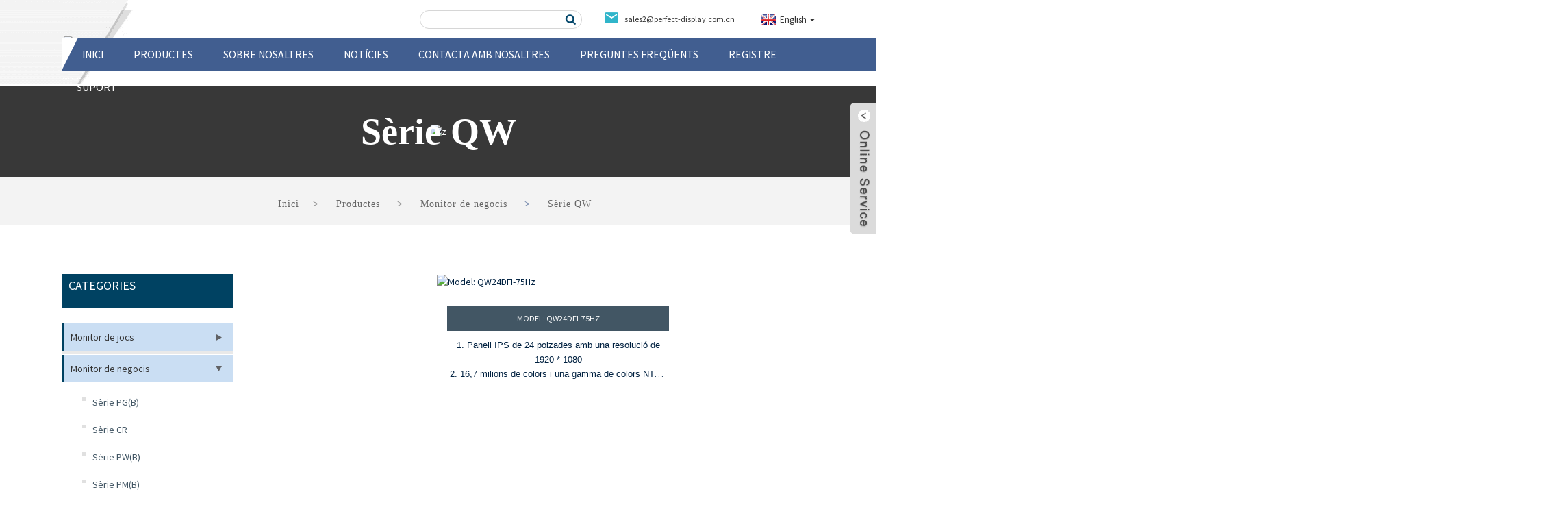

--- FILE ---
content_type: text/html
request_url: https://www.perfectdisplay.com/ca/qw-series/
body_size: 7919
content:
<!DOCTYPE html> <html dir="ltr" lang="ca"> <head> <meta http-equiv="Content-Type" content="text/html; charset=UTF-8" /> <!-- Google tag (gtag.js) --> <script async src="https://www.googletagmanager.com/gtag/js?id=G-SBY010P67S"></script> <script>
  window.dataLayer = window.dataLayer || [];
  function gtag(){dataLayer.push(arguments);}
  gtag('js', new Date());

  gtag('config', 'G-SBY010P67S');
</script> <title>Fàbrica de la sèrie QW - Fabricants i proveïdors de la sèrie QW de la Xina</title> <meta name="viewport" content="width=device-width,initial-scale=1,minimum-scale=1,maximum-scale=1,user-scalable=no"> <link rel="apple-touch-icon-precomposed" href=""> <meta name="format-detection" content="telephone=no"> <meta name="apple-mobile-web-app-capable" content="yes"> <meta name="apple-mobile-web-app-status-bar-style" content="black"> <link href="https://www.perfectdisplay.com/style/theme297/style.css" rel="stylesheet"> <link href="https://www.perfectdisplay.com/style/public/public.css" rel="stylesheet">  <link rel="shortcut icon" href="//cdn.goodao.net/perfectdisplay/32.jpg" />  <meta name="description" content="Fabricants, fàbrica i proveïdors de la sèrie QW de la Xina. Amb molts anys d'experiència laboral, ens hem adonat de la importància de proporcionar productes de bona qualitat i els millors serveis previs i postvenda." /> <link href="//cdn.globalso.com/hide_search.css" rel="stylesheet"/><link href="//www.perfectdisplay.com/style/ca.html.css" rel="stylesheet"/><link rel="alternate" hreflang="ca" href="https://www.perfectdisplay.com/ca/" /><link rel="canonical"  href="https://www.perfectdisplay.com/ca/qw-series/" /></head> <body> <div class="container">   <!-- web_head start -->     <header class="web_head index_web_head">     <section class="head_top">       <div class="layout">         <div class="top_right">           <div class="head-search">              <form  action="/search.php" method="get">                 <input class="search-ipt" name="s" placeholder="" /> 				<input type="hidden" name="cat" value="490"/>                 <button class="search-btn" type="button"></button>                 <span id="btn-search"></span>              </form>           </div> 		            <div class="top_contact_item">             <a href="javascript:" class="add_email12">             <i class="contact_ico ico_email"></i>             <span class="contact_txt">sales2@perfect-display.com.cn</span>             </a>           </div> 		            <div class="change-language ensemble">   <div class="change-language-info">     <div class="change-language-title medium-title">        <div class="language-flag language-flag-en"><a href="https://www.perfectdisplay.com/"><b class="country-flag"></b><span>English</span> </a></div>        <b class="language-icon"></b>      </div> 	<div class="change-language-cont sub-content">         <div class="empty"></div>     </div>   </div> </div> <!--theme438-->          </div>       </div>     </section>     <section class="head_layer">        <div class="layout">           <figure class="logo">              <a href="/ca/">			<img src="//cdn.goodao.net/perfectdisplay/da.png" alt="da"> 				</a>           </figure>           <nav class="nav_wrap">              <ul class="head_nav">                  <li><a href="/ca/">Inici</a></li> <li class="current-menu-ancestor"><a href="/ca/products-3/">Productes</a> <ul class="sub-menu"> 	<li><a href="/ca/gaming-monitor/">Monitor de jocs</a> 	<ul class="sub-menu"> 		<li><a href="/ca/lg-series/">Sèrie LG</a></li> 		<li><a href="/ca/pg-series/">Sèrie PG(G)</a></li> 		<li><a href="/ca/gaming-monitor-pm/">Sèrie PM(G)</a></li> 		<li><a href="/ca/pw-27-series/">Sèrie PW(G)</a></li> 		<li><a href="/ca/eg-series/">Sèrie EG</a></li> 		<li><a href="/ca/cg-series/">Sèrie CG</a></li> 		<li><a href="/ca/qg-series/">Sèrie QG</a></li> 		<li><a href="/ca/og-series/">Sèrie OG</a></li> 		<li><a href="/ca/ug-series/">Sèrie UG</a></li> 		<li><a href="/ca/mm-series/">Sèrie MM</a></li> 		<li><a href="/ca/emg-series/">Sèrie EM(G)</a></li> 		<li><a href="/ca/jm-series/">Sèrie JM</a></li> 		<li><a href="/ca/tm-series/">Sèrie TM</a></li> 		<li><a href="/ca/ym-series-gaming-monitor/">Sèrie YM</a></li> 		<li><a href="/ca/hm-series/">Sèrie HM</a></li> 		<li><a href="/ca/fm-series/">Sèrie FM</a></li> 		<li><a href="/ca/ew-series-gaming-monitor/">Sèrie EW</a></li> 		<li><a href="/ca/xm-series/">Sèrie XM</a></li> 		<li><a href="/ca/eb-series/">Sèrie EB</a></li> 		<li><a href="/ca/fg-series/">Sèrie FG</a></li> 		<li><a href="/ca/hr-series/">Sèrie HR</a></li> 		<li><a href="/ca/pr-series/">Sèrie PR</a></li> 		<li><a href="/ca/yrg-series/">Sèrie YRG</a></li> 	</ul> </li> 	<li class="current-menu-ancestor current-menu-parent"><a href="/ca/business-monitor/">Monitor de negocis</a> 	<ul class="sub-menu"> 		<li><a href="/ca/pg-series-business-monitor/">Sèrie PG(B)</a></li> 		<li><a href="/ca/cr-series/">Sèrie CR</a></li> 		<li><a href="/ca/pw-series/">Sèrie PW(B)</a></li> 		<li><a href="/ca/pmb-series/">Sèrie PM(B)</a></li> 		<li><a href="/ca/pmu-series/">Sèrie PMU</a></li> 		<li><a href="/ca/gm-series/">Sèrie GM</a></li> 		<li><a href="/ca/qm-series/">Sèrie QM</a></li> 		<li class="nav-current"><a href="/ca/qw-series/">Sèrie QW</a></li> 		<li><a href="/ca/emb-series/">Sèrie EM</a></li> 		<li><a href="/ca/um-series/">Sèrie UM</a></li> 		<li><a href="/ca/cw-series/">Sèrie CW</a></li> 	</ul> </li> 	<li><a href="/ca/oled-monitor/">Monitor OLED</a> 	<ul class="sub-menu"> 		<li><a href="/ca/pgo-sereis/">Sèrie PG(O)</a></li> 		<li><a href="/ca/pt-series-oled-monitor/">Sèrie PT</a></li> 	</ul> </li> 	<li><a href="/ca/cctv-monitor/">Monitor de CCTV</a> 	<ul class="sub-menu"> 		<li><a href="/ca/pa-series/">Sèrie PA</a></li> 		<li><a href="/ca/pm-seriess/">Sèrie PM(C)</a></li> 		<li><a href="/ca/gm%ef%bc%88c%ef%bc%89-series/">Sèrie GM (C)</a></li> 		<li><a href="/ca/px-series/">Sèrie PX</a></li> 		<li><a href="/ca/qa-series/">Sèrie de control de qualitat</a></li> 		<li><a href="/ca/4k-metal-series/">Sèrie 4K Metal</a></li> 		<li><a href="/ca/4k-plastic-series/">Sèrie de plàstic 4K</a></li> 		<li><a href="/ca/wc-series/">Sèrie WC</a></li> 	</ul> </li> 	<li><a href="/ca/interactive-whiteboard/">Pissarra interactiva</a></li> 	<li><a href="/ca/portable-monitor/">Monitor portàtil</a> 	<ul class="sub-menu"> 		<li><a href="/ca/dg-series/">Sèrie DG</a></li> 	</ul> </li> 	<li><a href="/ca/public-viewing-monitor/">Monitor de visualització pública</a></li> </ul> </li> <li><a href="/ca/about-us/">Sobre nosaltres</a> <ul class="sub-menu"> 	<li><a href="/ca/about-us/introduction/">Introducció</a></li> 	<li><a href="/ca/about-us/our-values/">Els nostres valors</a></li> 	<li><a href="/ca/about-us/history/">Història</a></li> 	<li><a href="/ca/about-us/global-footprint/">Petjada global</a></li> </ul> </li> <li><a href="/ca/news/">Notícies</a> <ul class="sub-menu"> 	<li><a href="/ca/news_catalog/industry-news/">Notícies del sector</a></li> 	<li><a href="/ca/news_catalog/company-news/">Notícies de l'empresa</a></li> </ul> </li> <li><a href="/ca/contact-us/">Contacta amb nosaltres</a></li> <li><a href="/ca/faqs/">Preguntes freqüents</a></li> <li><a href="/ca/product-registration/">Registre</a></li> <li><a href="/ca/download/">SUPORT</a></li>              </ul>           </nav>        </div>     </section>   </header>    <!-- sys_sub_head -->     <section class="sys_sub_head">         <div class="head_bn_item"><img src="//cdn.goodao.net/perfectdisplay/z.jpg" alt="z"></div>     	    <h2 class="pagnation_title">Sèrie QW</h2>   </section>   <section class="path_bar">     <ul>      <li> <a itemprop="breadcrumb" href="/ca/">Inici</a></li><li> <a itemprop="breadcrumb" href="/ca/products/" title="Products">Productes</a> </li><li> <a itemprop="breadcrumb" href="/ca/business-monitor/" title="Business Monitor">Monitor de negocis</a> </li><li> <a href="#">Sèrie QW</a></li>     </ul>   </section>  <section class="web_main page_main">   <div class="layout">     <aside class="aside">   <section class="aside-wrap">     <section class="side-widget">     <div class="side-tit-bar">         <h2 class="side-tit">Categories</h2>     </div>     <ul class="side-cate">       <li><a href="/ca/gaming-monitor/">Monitor de jocs</a> <ul class="sub-menu"> 	<li><a href="/ca/lg-series/">Sèrie LG</a></li> 	<li><a href="/ca/pg-series/">Sèrie PG(G)</a></li> 	<li><a href="/ca/gaming-monitor-pm/">Sèrie PM(G)</a></li> 	<li><a href="/ca/pw-27-series/">Sèrie PW(G)</a></li> 	<li><a href="/ca/eg-series/">Sèrie EG</a></li> 	<li><a href="/ca/cg-series/">Sèrie CG</a></li> 	<li><a href="/ca/qg-series/">Sèrie QG</a></li> 	<li><a href="/ca/og-series/">Sèrie OG</a></li> 	<li><a href="/ca/ug-series/">Sèrie UG</a></li> 	<li><a href="/ca/mm-series/">Sèrie MM</a></li> 	<li><a href="/ca/emg-series/">Sèrie EM(G)</a></li> 	<li><a href="/ca/jm-series/">Sèrie JM</a></li> 	<li><a href="/ca/tm-series/">Sèrie TM</a></li> 	<li><a href="/ca/ym-series-gaming-monitor/">Sèrie YM</a></li> 	<li><a href="/ca/hm-series/">Sèrie HM</a></li> 	<li><a href="/ca/fm-series/">Sèrie FM</a></li> 	<li><a href="/ca/ew-series-gaming-monitor/">Sèrie EW</a></li> 	<li><a href="/ca/xm-series/">Sèrie XM</a></li> 	<li><a href="/ca/eb-series/">Sèrie EB</a></li> 	<li><a href="/ca/fg-series/">Sèrie FG</a></li> 	<li><a href="/ca/hr-series/">Sèrie HR</a></li> 	<li><a href="/ca/pt-series/">Sèrie PT</a></li> 	<li><a href="/ca/pr-series/">Sèrie PR</a></li> 	<li><a href="/ca/yrg-series/">Sèrie YRG</a></li> </ul> </li> <li class="current-menu-ancestor current-menu-parent"><a href="/ca/business-monitor/">Monitor de negocis</a> <ul class="sub-menu"> 	<li><a href="/ca/pg-series-business-monitor/">Sèrie PG(B)</a></li> 	<li><a href="/ca/cr-series/">Sèrie CR</a></li> 	<li><a href="/ca/pw-series/">Sèrie PW(B)</a></li> 	<li><a href="/ca/pmb-series/">Sèrie PM(B)</a></li> 	<li><a href="/ca/pmu-series/">Sèrie PMU</a></li> 	<li><a href="/ca/gm-series/">Sèrie GM</a></li> 	<li><a href="/ca/qm-series/">Sèrie QM</a></li> 	<li class="nav-current"><a href="/ca/qw-series/">Sèrie QW</a></li> 	<li><a href="/ca/emb-series/">Sèrie EM(B)</a></li> 	<li><a href="/ca/um-series/">Sèrie UM</a></li> 	<li><a href="/ca/cw-series/">Sèrie CW</a></li> </ul> </li> <li><a href="/ca/oled-monitor/">Monitor OLED</a> <ul class="sub-menu"> 	<li><a href="/ca/pgo-sereis/">Sèrie PG(O)</a></li> 	<li><a href="/ca/pt-series-oled-monitor/">Sèrie PT</a></li> </ul> </li> <li><a href="/ca/cctv-monitor/">Monitor de CCTV</a> <ul class="sub-menu"> 	<li><a href="/ca/pa-series/">Sèrie PA</a></li> 	<li><a href="/ca/pm-seriess/">Sèrie PM(C)</a></li> 	<li><a href="/ca/gm%ef%bc%88c%ef%bc%89-series/">Sèrie GM (C)</a></li> 	<li><a href="/ca/umc-series/">Sèrie UM(C)</a></li> 	<li><a href="/ca/px-series/">Sèrie PX</a></li> 	<li><a href="/ca/qa-series/">Sèrie de control de qualitat</a></li> 	<li><a href="/ca/4k-metal-series/">Sèrie 4K Metal</a></li> 	<li><a href="/ca/4k-plastic-series/">Sèrie de plàstic 4K</a></li> 	<li><a href="/ca/wc-series/">Sèrie WC</a></li> </ul> </li> <li><a href="/ca/interactive-whiteboard/">Pissarra interactiva</a></li> <li><a href="/ca/portable-monitor/">Monitor portàtil</a> <ul class="sub-menu"> 	<li><a href="/ca/dg-series/">Sèrie DG</a></li> 	<li><a href="/ca/um-series/">Sèrie UM</a></li> </ul> </li> <li><a href="/ca/public-viewing-monitor/">Monitor de visualització pública</a></li>     </ul>   </section>   <div class="side-widget"> 	 <div class="side-product-items">               <div class="items_content">                <div class="side_slider">                     <ul class="swiper-wrapper"> 				                   <li class="swiper-slide gm-sep side_product_item">                     <figure > <a href="/ca/27-inch-dual-mode-display-4k-240hz-fhd-480hz-product/" class="item-img"><img src="//cdn.goodao.net/perfectdisplay/1148-300x300.jpg" alt="Pantalla de mode dual de 27 polzades: 4K 240 Hz / FHD 480 Hz"></a>                       <figcaption>                         <h3 class="item_title"><a href="/ca/27-inch-dual-mode-display-4k-240hz-fhd-480hz-product/">Pantalla de mode dual de 27 polzades: ...</a></h3>                        </figcaption>                     </figure> 					</li> 					                   <li class="swiper-slide gm-sep side_product_item">                     <figure > <a href="/ca/27-fast-ips-qhd-gaming-monitor-product/" class="item-img"><img src="//cdn.goodao.net/perfectdisplay/1146-300x300.jpg" alt="Monitor de jocs IPS QHD ràpid de 27 polzades"></a>                       <figcaption>                         <h3 class="item_title"><a href="/ca/27-fast-ips-qhd-gaming-monitor-product/">Pantalla de jocs IPS QHD ràpida de 27 polzades...</a></h3>                        </figcaption>                     </figure> 					</li> 					                   <li class="swiper-slide gm-sep side_product_item">                     <figure > <a href="/ca/27-ips-360hz-fhd-gaming-monitor-product/" class="item-img"><img src="//cdn.goodao.net/perfectdisplay/1145-300x300.jpg" alt="Monitor de jocs IPS FHD de 27 polzades i 360 Hz"></a>                       <figcaption>                         <h3 class="item_title"><a href="/ca/27-ips-360hz-fhd-gaming-monitor-product/">Monitor de jocs IPS de 27 polzades i 360 Hz FHD...</a></h3>                        </figcaption>                     </figure> 					</li> 					                   <li class="swiper-slide gm-sep side_product_item">                     <figure > <a href="/ca/49-va-curved-1500r-165hz-gaming-monitor-product/" class="item-img"><img src="//cdn.goodao.net/perfectdisplay/1141-300x300.jpg" alt="Monitor de jocs corbat VA de 49 polzades, 1500R i 165 Hz"></a>                       <figcaption>                         <h3 class="item_title"><a href="/ca/49-va-curved-1500r-165hz-gaming-monitor-product/">49” VA corbat 1500R 165Hz G...</a></h3>                        </figcaption>                     </figure> 					</li> 					                   <li class="swiper-slide gm-sep side_product_item">                     <figure > <a href="/ca/25-inch-540hz-gaming-monitor-esports-monitor-ultra-high-refresh-rate-monitor-25-gaming-monitor-cg25dft-product/" class="item-img"><img src="//cdn.goodao.net/perfectdisplay/1138-300x300.jpg" alt="Monitor de jocs de 25 polzades i 540 Hz, monitor d'esports electrònics,..."></a>                       <figcaption>                         <h3 class="item_title"><a href="/ca/25-inch-540hz-gaming-monitor-esports-monitor-ultra-high-refresh-rate-monitor-25-gaming-monitor-cg25dft-product/">Monitor de jocs de 25 polzades i 540 Hz...</a></h3>                        </figcaption>                     </figure> 					</li> 					                </ul> 				 </div>                 <div class="btn-prev"></div>                 <div class="btn-next"></div>               </div>             </div>    </div>           </section> </aside>    <section class="main">       <div class="items_list">   <ul >    <li class="product_item">             <figure>               <span class="item_img"><img src="//cdn.goodao.net/perfectdisplay/014-300x300.jpg" alt="Model: QW24DFI-75Hz"><a href="/ca/24-frameless-usb-c-monitor-model-qw24dfi-product/" title="Model: QW24DFI-75Hz"></a> </span>               <figcaption> 			  <div class="item_information">                      <h3 class="item_title"><a href="/ca/24-frameless-usb-c-monitor-model-qw24dfi-product/" title="Model: QW24DFI-75Hz">Model: QW24DFI-75Hz</a></h3>                 <div class="item_info"><p><span style="font-size: small; font-family: arial, helvetica, sans-serif;">1. Panell IPS de 24 polzades amb una resolució de 1920 * 1080</span><br /> <span style="font-family: arial, helvetica, sans-serif; font-size: small;">2. 16,7 milions de colors i una gamma de colors NTSC del 72%</span><br /> <span style="font-size: small; font-family: arial, helvetica, sans-serif;">3. HDR10, brillantor de 250 cd/m² i relació de contrast de 1000:1</span><br /> <span style="font-family: arial, helvetica, sans-serif; font-size: small;">4. Freqüència d'actualització de 75 Hz i temps de resposta de 8 ms (G2G)</span><br /> <span style="font-family: arial, helvetica, sans-serif; font-size: small;">5. HDMI<sup>®</sup>, Ports DP i USB-C (PD 65 W)</span></p> </div>                 </div>                 <!--<div class="product_btns">-->                 <!--  <a href="javascript:" class="priduct_btn_inquiry add_email12">inquiry</a><a href="https://www.perfectdisplay.com/24-frameless-usb-c-monitor-model-qw24dfi-product/" class="priduct_btn_detail">detail</a>-->                 <!--</div>-->               </figcaption>             </figure>           </li>          </ul>          <div class="page_bar">         <div class="pages"></div>       </div>       </div>            </section>   </div> </section>  <!-- web_footer start -->    <footer class="web_footer">     <section class="foot_service" style="background-image: url(http://cms.goodao.cn/style/theme297/img/demo/footer_bg.jpg)">       <div class="layout">         <div class="foot_items">           <nav class="foot_item">             <div class="foot_item_hd">               <h2 class="title">Navegació</h2>             </div>             <div class="foot_item_bd">               <ul class="foot_txt_list"> 				<li><a href="/ca/about-us/">Sobre nosaltres</a></li> <li><a href="/ca/contact-us/">Contacta amb nosaltres</a></li> <li><a href="/ca/factory-tour/">Visita a la fàbrica</a></li> <li><a href="/ca/faqs/">Preguntes freqüents</a></li>                </ul>                           </div>           </nav>           <nav class="foot_item">             <div class="foot_item_hd">               <h2 class="title">Contacta amb nosaltres</h2>             </div>             <div class="foot_item_bd">               <address class="foot_contact_list">                 <h4 class="subtit">Per a consultes sobre productes</h4>                 <ul> 				                 <li class="contact_item">                    <div class="contact_txt">                      <a href="javascript:" class="add_email12"><span class="item_label">Correu electrònic:</span><span class="item_val">sales2@perfect-display.com.cn</span></a>                    </div>                  </li> 				 				                  <li class="contact_item">                    <div class="contact_txt">                      <a class="tel_link" href="tel:0086-755-27085962"><span class="item_label">Telèfon:</span><span class="item_val">0086-755-27085962</span></a>                    </div>                  </li> 				                 </ul>                 <h4 class="subtit">Per a tecnologia o postvenda</h4>                 <ul> 				                 <li class="contact_item">                    <div class="contact_txt">                      <a href="javascript:" class="add_email12"><span class="item_label">Correu electrònic:</span><span class="item_val">sales19@perfect-display.com.cn</span></a>                    </div>                  </li> 				 				                  <li class="contact_item">                    <div class="contact_txt">                      <span class="item_label">adreça:</span><span class="item_val">5a planta, unitat 2, edifici 8B, parc industrial creatiu de Huaqiang, carretera de Guanguang, districte de Guangming, Shenzhen, Guangdong, Xina</span>                    </div>                  </li> 				                 </ul>               </address>             </div>           </nav>           <nav class="foot_item">             <div class="foot_item_hd">               <h2 class="title">segueix-nos</h2>             </div>             <div class="foot_item_bd">               <ul class="foot_sns">               		<li><a target="_blank" href="https://www.facebook.com/PerfectDisplay"><img src="//cdn.goodao.net/perfectdisplay/facebook1.png" alt="Facebook"></a></li> 			<li><a target="_blank" href="https://twitter.com/Perfect_Display"><img src="//cdn.goodao.net/perfectdisplay/twitter1.png" alt="Twitter"></a></li> 			<li><a target="_blank" href="https://www.pinterest.co.uk/pddisplay"><img src="//cdn.goodao.net/perfectdisplay/pinterest1.png" alt="Pinterest"></a></li> 			<li><a target="_blank" href="https://www.linkedin.com/company/perfect-display-technology-co-ltd/"><img src="//cdn.goodao.net/perfectdisplay/linkedin1.png" alt="LinkedIn"></a></li> 	              </ul>              	 <div class="copyright">© Copyright - 2010-2025: Tots els drets reservats. Els termes HDMI, HDMI High-Definition Multimedia Interface, HDMI Trade dress i els logotips HDMI són marques comercials o marques registrades de HDMI Licensing Administrator, Inc.<script type="text/javascript" src="//www.globalso.site/livechat.js"></script></div>                        </div>           </nav>         </div>       </div>     </section>     <div class="foot_bar"></div>   </footer> <aside class="scrollsidebar" id="scrollsidebar">   <div class="side_content">     <div class="side_list">       <header class="hd"><img src="//cdn.globalso.com/title_pic.png" alt="Inuiria en línia"/></header>       <div class="cont">         <li><a class="email" href="javascript:" onclick="showMsgPop();">Enviar correu electrònic</a></li>                                       </div>             <div class="t-code"> <a href=""><img width="120px" src="//cdn.goodao.net/perfectdisplay/845B555D-CBDC-44a3-ABF4-CFBA1475C7C3.png" alt=""></a><br/>         <center>Android</center>       </div>                   <div class="side_title"><a  class="close_btn"><span>x</span></a></div>     </div>   </div>   <div class="show_btn"></div> </aside> <div class="inquiry-pop-bd">   <div class="inquiry-pop"> <i class="ico-close-pop" onclick="hideMsgPop();"></i>      <script type="text/javascript" src="//www.theme297so.site/form.js"></script>    </div> </div> </div>  <div class="web-search"> <b id="btn-search-close" class="btn--search-close"></b>   <div style=" width:100%">     <div class="head-search">       <form class="" action="/search.php" method="get" >         <input class="search-ipt" name="s" placeholder="Start Typing..." /> 		<input type="hidden" name="cat" value="490"/>         <input class="search-btn" type="button" />         <span class="search-attr">Premeu Intro per cercar o ESC per tancar</span>       </form>     </div>   </div> </div> <script type="text/javascript" src="https://www.perfectdisplay.com/style/theme297/js/jquery.min.js"></script>  <script type="text/javascript" src="https://www.perfectdisplay.com/style/theme297/js/common.js"></script> <script type="text/javascript" src="https://www.perfectdisplay.com/style/public/public.js"></script>   <script type="text/javascript">

if(typeof jQuery == 'undefined' || typeof jQuery.fn.on == 'undefined') {
	document.write('<script src="https://www.perfectdisplay.com/wp-content/plugins/bb-plugin/js/jquery.js"><\/script>');
	document.write('<script src="https://www.perfectdisplay.com/wp-content/plugins/bb-plugin/js/jquery.migrate.min.js"><\/script>');
}

</script><ul class="prisna-wp-translate-seo" id="prisna-translator-seo"><li class="language-flag language-flag-en"><a href="https://www.perfectdisplay.com/qw-series/" title="English"><b class="country-flag"></b><span>English</span></a></li><li class="language-flag language-flag-fr"><a href="https://www.perfectdisplay.com/fr/qw-series/" title="French"><b class="country-flag"></b><span>French</span></a></li><li class="language-flag language-flag-de"><a href="https://www.perfectdisplay.com/de/qw-series/" title="German"><b class="country-flag"></b><span>German</span></a></li><li class="language-flag language-flag-pt"><a href="https://www.perfectdisplay.com/pt/qw-series/" title="Portuguese"><b class="country-flag"></b><span>Portuguese</span></a></li><li class="language-flag language-flag-es"><a href="https://www.perfectdisplay.com/es/qw-series/" title="Spanish"><b class="country-flag"></b><span>Spanish</span></a></li><li class="language-flag language-flag-ja"><a href="https://www.perfectdisplay.com/ja/qw-series/" title="Japanese"><b class="country-flag"></b><span>Japanese</span></a></li><li class="language-flag language-flag-ko"><a href="https://www.perfectdisplay.com/ko/qw-series/" title="Korean"><b class="country-flag"></b><span>Korean</span></a></li><li class="language-flag language-flag-ar"><a href="https://www.perfectdisplay.com/ar/qw-series/" title="Arabic"><b class="country-flag"></b><span>Arabic</span></a></li><li class="language-flag language-flag-ga"><a href="https://www.perfectdisplay.com/ga/qw-series/" title="Irish"><b class="country-flag"></b><span>Irish</span></a></li><li class="language-flag language-flag-el"><a href="https://www.perfectdisplay.com/el/qw-series/" title="Greek"><b class="country-flag"></b><span>Greek</span></a></li><li class="language-flag language-flag-tr"><a href="https://www.perfectdisplay.com/tr/qw-series/" title="Turkish"><b class="country-flag"></b><span>Turkish</span></a></li><li class="language-flag language-flag-it"><a href="https://www.perfectdisplay.com/it/qw-series/" title="Italian"><b class="country-flag"></b><span>Italian</span></a></li><li class="language-flag language-flag-da"><a href="https://www.perfectdisplay.com/da/qw-series/" title="Danish"><b class="country-flag"></b><span>Danish</span></a></li><li class="language-flag language-flag-ro"><a href="https://www.perfectdisplay.com/ro/qw-series/" title="Romanian"><b class="country-flag"></b><span>Romanian</span></a></li><li class="language-flag language-flag-id"><a href="https://www.perfectdisplay.com/id/qw-series/" title="Indonesian"><b class="country-flag"></b><span>Indonesian</span></a></li><li class="language-flag language-flag-cs"><a href="https://www.perfectdisplay.com/cs/qw-series/" title="Czech"><b class="country-flag"></b><span>Czech</span></a></li><li class="language-flag language-flag-af"><a href="https://www.perfectdisplay.com/af/qw-series/" title="Afrikaans"><b class="country-flag"></b><span>Afrikaans</span></a></li><li class="language-flag language-flag-sv"><a href="https://www.perfectdisplay.com/sv/qw-series/" title="Swedish"><b class="country-flag"></b><span>Swedish</span></a></li><li class="language-flag language-flag-pl"><a href="https://www.perfectdisplay.com/pl/qw-series/" title="Polish"><b class="country-flag"></b><span>Polish</span></a></li><li class="language-flag language-flag-eu"><a href="https://www.perfectdisplay.com/eu/qw-series/" title="Basque"><b class="country-flag"></b><span>Basque</span></a></li><li class="language-flag language-flag-ca"><a href="https://www.perfectdisplay.com/ca/qw-series/" title="Catalan"><b class="country-flag"></b><span>Catalan</span></a></li><li class="language-flag language-flag-eo"><a href="https://www.perfectdisplay.com/eo/qw-series/" title="Esperanto"><b class="country-flag"></b><span>Esperanto</span></a></li><li class="language-flag language-flag-hi"><a href="https://www.perfectdisplay.com/hi/qw-series/" title="Hindi"><b class="country-flag"></b><span>Hindi</span></a></li><li class="language-flag language-flag-lo"><a href="https://www.perfectdisplay.com/lo/qw-series/" title="Lao"><b class="country-flag"></b><span>Lao</span></a></li><li class="language-flag language-flag-sq"><a href="https://www.perfectdisplay.com/sq/qw-series/" title="Albanian"><b class="country-flag"></b><span>Albanian</span></a></li><li class="language-flag language-flag-am"><a href="https://www.perfectdisplay.com/am/qw-series/" title="Amharic"><b class="country-flag"></b><span>Amharic</span></a></li><li class="language-flag language-flag-hy"><a href="https://www.perfectdisplay.com/hy/qw-series/" title="Armenian"><b class="country-flag"></b><span>Armenian</span></a></li><li class="language-flag language-flag-az"><a href="https://www.perfectdisplay.com/az/qw-series/" title="Azerbaijani"><b class="country-flag"></b><span>Azerbaijani</span></a></li><li class="language-flag language-flag-be"><a href="https://www.perfectdisplay.com/be/qw-series/" title="Belarusian"><b class="country-flag"></b><span>Belarusian</span></a></li><li class="language-flag language-flag-bn"><a href="https://www.perfectdisplay.com/bn/qw-series/" title="Bengali"><b class="country-flag"></b><span>Bengali</span></a></li><li class="language-flag language-flag-bs"><a href="https://www.perfectdisplay.com/bs/qw-series/" title="Bosnian"><b class="country-flag"></b><span>Bosnian</span></a></li><li class="language-flag language-flag-bg"><a href="https://www.perfectdisplay.com/bg/qw-series/" title="Bulgarian"><b class="country-flag"></b><span>Bulgarian</span></a></li><li class="language-flag language-flag-ceb"><a href="https://www.perfectdisplay.com/ceb/qw-series/" title="Cebuano"><b class="country-flag"></b><span>Cebuano</span></a></li><li class="language-flag language-flag-ny"><a href="https://www.perfectdisplay.com/ny/qw-series/" title="Chichewa"><b class="country-flag"></b><span>Chichewa</span></a></li><li class="language-flag language-flag-co"><a href="https://www.perfectdisplay.com/co/qw-series/" title="Corsican"><b class="country-flag"></b><span>Corsican</span></a></li><li class="language-flag language-flag-hr"><a href="https://www.perfectdisplay.com/hr/qw-series/" title="Croatian"><b class="country-flag"></b><span>Croatian</span></a></li><li class="language-flag language-flag-nl"><a href="https://www.perfectdisplay.com/nl/qw-series/" title="Dutch"><b class="country-flag"></b><span>Dutch</span></a></li><li class="language-flag language-flag-et"><a href="https://www.perfectdisplay.com/et/qw-series/" title="Estonian"><b class="country-flag"></b><span>Estonian</span></a></li><li class="language-flag language-flag-tl"><a href="https://www.perfectdisplay.com/tl/qw-series/" title="Filipino"><b class="country-flag"></b><span>Filipino</span></a></li><li class="language-flag language-flag-fi"><a href="https://www.perfectdisplay.com/fi/qw-series/" title="Finnish"><b class="country-flag"></b><span>Finnish</span></a></li><li class="language-flag language-flag-fy"><a href="https://www.perfectdisplay.com/fy/qw-series/" title="Frisian"><b class="country-flag"></b><span>Frisian</span></a></li><li class="language-flag language-flag-gl"><a href="https://www.perfectdisplay.com/gl/qw-series/" title="Galician"><b class="country-flag"></b><span>Galician</span></a></li><li class="language-flag language-flag-ka"><a href="https://www.perfectdisplay.com/ka/qw-series/" title="Georgian"><b class="country-flag"></b><span>Georgian</span></a></li><li class="language-flag language-flag-gu"><a href="https://www.perfectdisplay.com/gu/qw-series/" title="Gujarati"><b class="country-flag"></b><span>Gujarati</span></a></li><li class="language-flag language-flag-ht"><a href="https://www.perfectdisplay.com/ht/qw-series/" title="Haitian"><b class="country-flag"></b><span>Haitian</span></a></li><li class="language-flag language-flag-ha"><a href="https://www.perfectdisplay.com/ha/qw-series/" title="Hausa"><b class="country-flag"></b><span>Hausa</span></a></li><li class="language-flag language-flag-haw"><a href="https://www.perfectdisplay.com/haw/qw-series/" title="Hawaiian"><b class="country-flag"></b><span>Hawaiian</span></a></li><li class="language-flag language-flag-iw"><a href="https://www.perfectdisplay.com/iw/qw-series/" title="Hebrew"><b class="country-flag"></b><span>Hebrew</span></a></li><li class="language-flag language-flag-hmn"><a href="https://www.perfectdisplay.com/hmn/qw-series/" title="Hmong"><b class="country-flag"></b><span>Hmong</span></a></li><li class="language-flag language-flag-hu"><a href="https://www.perfectdisplay.com/hu/qw-series/" title="Hungarian"><b class="country-flag"></b><span>Hungarian</span></a></li><li class="language-flag language-flag-is"><a href="https://www.perfectdisplay.com/is/qw-series/" title="Icelandic"><b class="country-flag"></b><span>Icelandic</span></a></li><li class="language-flag language-flag-ig"><a href="https://www.perfectdisplay.com/ig/qw-series/" title="Igbo"><b class="country-flag"></b><span>Igbo</span></a></li><li class="language-flag language-flag-jw"><a href="https://www.perfectdisplay.com/jw/qw-series/" title="Javanese"><b class="country-flag"></b><span>Javanese</span></a></li><li class="language-flag language-flag-kn"><a href="https://www.perfectdisplay.com/kn/qw-series/" title="Kannada"><b class="country-flag"></b><span>Kannada</span></a></li><li class="language-flag language-flag-kk"><a href="https://www.perfectdisplay.com/kk/qw-series/" title="Kazakh"><b class="country-flag"></b><span>Kazakh</span></a></li><li class="language-flag language-flag-km"><a href="https://www.perfectdisplay.com/km/qw-series/" title="Khmer"><b class="country-flag"></b><span>Khmer</span></a></li><li class="language-flag language-flag-ku"><a href="https://www.perfectdisplay.com/ku/qw-series/" title="Kurdish"><b class="country-flag"></b><span>Kurdish</span></a></li><li class="language-flag language-flag-ky"><a href="https://www.perfectdisplay.com/ky/qw-series/" title="Kyrgyz"><b class="country-flag"></b><span>Kyrgyz</span></a></li><li class="language-flag language-flag-la"><a href="https://www.perfectdisplay.com/la/qw-series/" title="Latin"><b class="country-flag"></b><span>Latin</span></a></li><li class="language-flag language-flag-lv"><a href="https://www.perfectdisplay.com/lv/qw-series/" title="Latvian"><b class="country-flag"></b><span>Latvian</span></a></li><li class="language-flag language-flag-lt"><a href="https://www.perfectdisplay.com/lt/qw-series/" title="Lithuanian"><b class="country-flag"></b><span>Lithuanian</span></a></li><li class="language-flag language-flag-lb"><a href="https://www.perfectdisplay.com/lb/qw-series/" title="Luxembou.."><b class="country-flag"></b><span>Luxembou..</span></a></li><li class="language-flag language-flag-mk"><a href="https://www.perfectdisplay.com/mk/qw-series/" title="Macedonian"><b class="country-flag"></b><span>Macedonian</span></a></li><li class="language-flag language-flag-mg"><a href="https://www.perfectdisplay.com/mg/qw-series/" title="Malagasy"><b class="country-flag"></b><span>Malagasy</span></a></li><li class="language-flag language-flag-ms"><a href="https://www.perfectdisplay.com/ms/qw-series/" title="Malay"><b class="country-flag"></b><span>Malay</span></a></li><li class="language-flag language-flag-ml"><a href="https://www.perfectdisplay.com/ml/qw-series/" title="Malayalam"><b class="country-flag"></b><span>Malayalam</span></a></li><li class="language-flag language-flag-mt"><a href="https://www.perfectdisplay.com/mt/qw-series/" title="Maltese"><b class="country-flag"></b><span>Maltese</span></a></li><li class="language-flag language-flag-mi"><a href="https://www.perfectdisplay.com/mi/qw-series/" title="Maori"><b class="country-flag"></b><span>Maori</span></a></li><li class="language-flag language-flag-mr"><a href="https://www.perfectdisplay.com/mr/qw-series/" title="Marathi"><b class="country-flag"></b><span>Marathi</span></a></li><li class="language-flag language-flag-mn"><a href="https://www.perfectdisplay.com/mn/qw-series/" title="Mongolian"><b class="country-flag"></b><span>Mongolian</span></a></li><li class="language-flag language-flag-my"><a href="https://www.perfectdisplay.com/my/qw-series/" title="Burmese"><b class="country-flag"></b><span>Burmese</span></a></li><li class="language-flag language-flag-ne"><a href="https://www.perfectdisplay.com/ne/qw-series/" title="Nepali"><b class="country-flag"></b><span>Nepali</span></a></li><li class="language-flag language-flag-no"><a href="https://www.perfectdisplay.com/no/qw-series/" title="Norwegian"><b class="country-flag"></b><span>Norwegian</span></a></li><li class="language-flag language-flag-ps"><a href="https://www.perfectdisplay.com/ps/qw-series/" title="Pashto"><b class="country-flag"></b><span>Pashto</span></a></li><li class="language-flag language-flag-fa"><a href="https://www.perfectdisplay.com/fa/qw-series/" title="Persian"><b class="country-flag"></b><span>Persian</span></a></li><li class="language-flag language-flag-pa"><a href="https://www.perfectdisplay.com/pa/qw-series/" title="Punjabi"><b class="country-flag"></b><span>Punjabi</span></a></li><li class="language-flag language-flag-sr"><a href="https://www.perfectdisplay.com/sr/qw-series/" title="Serbian"><b class="country-flag"></b><span>Serbian</span></a></li><li class="language-flag language-flag-st"><a href="https://www.perfectdisplay.com/st/qw-series/" title="Sesotho"><b class="country-flag"></b><span>Sesotho</span></a></li><li class="language-flag language-flag-si"><a href="https://www.perfectdisplay.com/si/qw-series/" title="Sinhala"><b class="country-flag"></b><span>Sinhala</span></a></li><li class="language-flag language-flag-sk"><a href="https://www.perfectdisplay.com/sk/qw-series/" title="Slovak"><b class="country-flag"></b><span>Slovak</span></a></li><li class="language-flag language-flag-sl"><a href="https://www.perfectdisplay.com/sl/qw-series/" title="Slovenian"><b class="country-flag"></b><span>Slovenian</span></a></li><li class="language-flag language-flag-so"><a href="https://www.perfectdisplay.com/so/qw-series/" title="Somali"><b class="country-flag"></b><span>Somali</span></a></li><li class="language-flag language-flag-sm"><a href="https://www.perfectdisplay.com/sm/qw-series/" title="Samoan"><b class="country-flag"></b><span>Samoan</span></a></li><li class="language-flag language-flag-gd"><a href="https://www.perfectdisplay.com/gd/qw-series/" title="Scots Gaelic"><b class="country-flag"></b><span>Scots Gaelic</span></a></li><li class="language-flag language-flag-sn"><a href="https://www.perfectdisplay.com/sn/qw-series/" title="Shona"><b class="country-flag"></b><span>Shona</span></a></li><li class="language-flag language-flag-sd"><a href="https://www.perfectdisplay.com/sd/qw-series/" title="Sindhi"><b class="country-flag"></b><span>Sindhi</span></a></li><li class="language-flag language-flag-su"><a href="https://www.perfectdisplay.com/su/qw-series/" title="Sundanese"><b class="country-flag"></b><span>Sundanese</span></a></li><li class="language-flag language-flag-sw"><a href="https://www.perfectdisplay.com/sw/qw-series/" title="Swahili"><b class="country-flag"></b><span>Swahili</span></a></li><li class="language-flag language-flag-tg"><a href="https://www.perfectdisplay.com/tg/qw-series/" title="Tajik"><b class="country-flag"></b><span>Tajik</span></a></li><li class="language-flag language-flag-ta"><a href="https://www.perfectdisplay.com/ta/qw-series/" title="Tamil"><b class="country-flag"></b><span>Tamil</span></a></li><li class="language-flag language-flag-te"><a href="https://www.perfectdisplay.com/te/qw-series/" title="Telugu"><b class="country-flag"></b><span>Telugu</span></a></li><li class="language-flag language-flag-th"><a href="https://www.perfectdisplay.com/th/qw-series/" title="Thai"><b class="country-flag"></b><span>Thai</span></a></li><li class="language-flag language-flag-uk"><a href="https://www.perfectdisplay.com/uk/qw-series/" title="Ukrainian"><b class="country-flag"></b><span>Ukrainian</span></a></li><li class="language-flag language-flag-ur"><a href="https://www.perfectdisplay.com/ur/qw-series/" title="Urdu"><b class="country-flag"></b><span>Urdu</span></a></li><li class="language-flag language-flag-uz"><a href="https://www.perfectdisplay.com/uz/qw-series/" title="Uzbek"><b class="country-flag"></b><span>Uzbek</span></a></li><li class="language-flag language-flag-vi"><a href="https://www.perfectdisplay.com/vi/qw-series/" title="Vietnamese"><b class="country-flag"></b><span>Vietnamese</span></a></li><li class="language-flag language-flag-cy"><a href="https://www.perfectdisplay.com/cy/qw-series/" title="Welsh"><b class="country-flag"></b><span>Welsh</span></a></li><li class="language-flag language-flag-xh"><a href="https://www.perfectdisplay.com/xh/qw-series/" title="Xhosa"><b class="country-flag"></b><span>Xhosa</span></a></li><li class="language-flag language-flag-yi"><a href="https://www.perfectdisplay.com/yi/qw-series/" title="Yiddish"><b class="country-flag"></b><span>Yiddish</span></a></li><li class="language-flag language-flag-yo"><a href="https://www.perfectdisplay.com/yo/qw-series/" title="Yoruba"><b class="country-flag"></b><span>Yoruba</span></a></li><li class="language-flag language-flag-zu"><a href="https://www.perfectdisplay.com/zu/qw-series/" title="Zulu"><b class="country-flag"></b><span>Zulu</span></a></li></ul><link rel='stylesheet' id='fl-builder-layout-5342-css'  href='https://www.perfectdisplay.com/uploads/bb-plugin/cache/5342-layout.css?ver=c460675549c00603fea7a4c4b094a8fa' type='text/css' media='all' />   <script type='text/javascript' src='https://www.perfectdisplay.com/uploads/bb-plugin/cache/5342-layout.js?ver=c460675549c00603fea7a4c4b094a8fa'></script> <script src="//cdn.goodao.net/style/js/stats_init.js"></script>   <script src="//cdnus.globalso.com/common_front.js"></script><script src="//www.perfectdisplay.com/style/ca.html.js"></script></body> </html><!-- Globalso Cache file was created in 0.31032395362854 seconds, on 29-10-25 16:52:13 --><!-- via php -->

--- FILE ---
content_type: application/javascript
request_url: https://www.perfectdisplay.com/style/theme297/js/common.js
body_size: 6589
content:
/*Swiper Banner*/
if ($('.swiper-wrapper .swiper-slide').length < 2) { $('.swiper-pagination').hide() }
var mySwiper = new Swiper('.slider_banner', {
  effect: 'fade',
  speed: 1000,
  loop: true,
  autoplay: {
    delay: 5000,
    disableOnInteraction: false,
  },
  pagination: {
    el: '.slider_banner .swiper-pagination',
    clickable: true,
  },
  navigation: {
    nextEl: '.slider_banner .swiper-button-next',
    prevEl: '.slider_banner .swiper-button-prev',
  },
  on: {
    init: function() {
      var _that = this;
      setCurPage('.slider_banner', _that)
    }
  }
});


mySwiper.on('slideChange', function() {
  setCurPage('.slider_banner', mySwiper)
});

function setCurPage(sliderWrap, ele) {
  var curIndex = ele.realIndex + 1;
  var total = ele.slides.length - 2;
  var curHtml = '<i class="cur">' + curIndex + '</i>' + '<b class="line">/</b>' + '<i class="total">' + total + '</i>';
  $(sliderWrap).find('.slide-page-box').html(curHtml);
}


var viewSwiper = new Swiper('.image-additional', {
  slidesPerView: 3,
  spaceBetween: 0,
  pagination: {
    el: '.product-view .swiper-pagination',
    clickable: true,
  },
  navigation: {
    nextEl: '.product-view .swiper-button-next',
    prevEl: '.product-view .swiper-button-prev',
  },
  breakpoints: {
    1366: {
      slidesPerView: 3
    },
    768: {
      slidesPerView: 3
    },
    480: {
      slidesPerView: 1
    }
  }
});
var realtedSwiper = new Swiper('.goods-may-like .swiper-slider', {
  slidesPerView: 3,
  spaceBetween: 20,
  speed: 400,
  navigation: {
    nextEl: '.goods-may-like .swiper-button-next',
    prevEl: '.goods-may-like .swiper-button-prev',
  },
  breakpoints: {
    1920: {
      slidesPerView: 3
    },
    1680: {
      slidesPerView: 3
    },
    1440: {
      slidesPerView: 3,
      spaceBetween: 15
    },
    1280: {
      slidesPerView: 2
    },
    480: {
      slidesPerView: 2,
      spaceBetween: 4
    }

  }
});

$('.head_nav li').each(function() {
  if ($(this).find('ul').length > 0) {
    $(this).children('a').append("<b></b>");
    $(this).addClass('has-child');
  } else {
    if (!$(this).siblings('li').find('ul').length) {
      $(this).addClass('siblings-no-menu')
    }
  }
})
tabContainer('.tab-content-wrap', '.tab-title', '.tab-panel')

function hideMsgPop() { $('.inquiry-pop-bd').fadeOut('fast') }
if ($('body .inquiry-form-wrap').length > 0) {
  var webTop = $('body .inquiry-form-wrap').offset().top - 80
  $('.product-btn-wrap .email,.company_subscribe .button,.side_content .side_list .email').click(function() {
    $("html, body").animate({ scrollTop: webTop }, 1000);
    $(".ad_prompt").show().delay(3000).hide(300);
  })
} else {
  $('.product-btn-wrap .email,.company_subscribe .button,.side_content .side_list .email').click(function() {
    $('.inquiry-pop-bd').fadeIn('fast')
  })
}
$('.inquiry-pop,.product-btn-wrap .email,.company_subscribe .button,.side_content .side_list .email').click(function(e) { e.stopPropagation(); })
$(document).click(function() { hideMsgPop() })

function changeuRL(link) {
  var curUrl = document.location.href;
  var oldUrl = window.location.host + '/';
  var lgArr = ['fr/', 'de/', 'pt/', 'es/', 'ru/', 'ko/', 'ar/', 'ga/', 'ja/', 'el/', 'tr/', 'it/', 'da/', 'ro/', 'id/', 'cs/', 'af/', 'sv/', 'pl/', 'eu/', 'ca/', 'eo/', 'hi/', 'lo/', 'sq/', 'am/', 'hy/', 'az/', 'be/', 'bn/', 'bs/', 'bg/', 'ceb/', 'ny/', 'co/', 'hr/', 'nl/', 'et/', 'tl/', 'fi/', 'fy/', 'gl/', 'ka/', 'gu/', 'ht/', 'ha/', 'haw/', 'iw/', 'hmn/', 'hu/', 'is/', 'ig/', 'jw/', 'kn/', 'kk/', 'km/', 'ku/', 'ky/', 'la/', 'lv/', 'lt/', 'lb/', 'mk/', 'mg/', 'ms/', 'ml/', 'mt/', 'mi/', 'mr/', 'mn/', 'my/', 'ne/', 'no/', 'ps/', 'fa/', 'pa/', 'sr/', 'st/', 'si/', 'sk/', 'sl/', 'so/', 'sm/', 'gd/', 'sn/', 'sd/', 'su/', 'sw/', 'tg/', 'ta/', 'te/', 'th/', 'uk/', 'ur/', 'uz/', 'vi/', 'cy/', 'xh/', 'yi/', 'yo/', 'zu/', 'zh-CN/', 'zh-TW/'];
  $.each(lgArr, function(i, lenItem) {
    var lgUrl = oldUrl.toString() + lenItem;
    if (curUrl.indexOf(lgUrl) != -1) {
      link.each(function(i) {
        if (!$(this).parents().hasClass('language-flag')) {
          var iLink;
          if ($(this).prop('href')) {
            iLink = $(this).prop('href');
          }
          if (String(iLink).indexOf(oldUrl) != -1 && String(iLink).indexOf(lgUrl) == -1 && curUrl.indexOf(lgUrl) != -1) {
            var newLink = iLink.replace(oldUrl, lgUrl);
            $(this).attr('href', newLink);
          }
        }
      })
    }
  });
}
$(function() {
  changeuRL($('a'));
})
$(document).ready(function() {
  $('.change-language .change-language-cont').append("<div class='change-empty'>Untranslated</div>")
  $('.prisna-wp-translate-seo').append("<div class='lang-more'>More Language</div>")
  if ($('body .prisna-wp-translate-seo').length > 0 && $('.change-language .prisna-wp-translate-seo').length < 1) {
    $('.prisna-wp-translate-seo').appendTo('.change-language .change-language-cont')
    if ($('.change-language .change-language-cont .prisna-wp-translate-seo li').length > 0) {
      $('.change-language .change-language-cont .change-empty').hide()
      $('.change-language .change-language-cont .prisna-wp-translate-seo li').each(function(index) {
        if (index > 35) {
          $(this).addClass('lang-item lang-item-hide')
          $('.change-language-cont').find('.lang-more').fadeIn()
        } else {
          $('.change-language-cont').find('.lang-more').fadeOut()
        }
      })
      if ($('.change-language-cont .lang-more').length > 0) {
        $('.change-language-cont .lang-more').click(function() {
          if ($(this).parents('.change-language-cont').find('.prisna-wp-translate-seo li.lang-item').hasClass('lang-item-hide')) {
            $(this).parents('.change-language-cont').find('.prisna-wp-translate-seo li.lang-item').removeClass('lang-item-hide')
            $(this).addClass('more-active').text('x')
          } else {
            $(this).parents('.change-language-cont').find('.prisna-wp-translate-seo li.lang-item').addClass('lang-item-hide')
            $(this).removeClass('more-active').text('More Language')
          }
        })
      }
    } else {
      $('.change-language .change-language-cont .change-empty').fadeIn()
    }
  }
})
var mHeadTop = $('.web_head').offset().top
var $backToTopTxt = "TOP",
  $backToTopEle = $('<span class="gotop"></span>').appendTo($("body"))
  .html('<em>' + $backToTopTxt + '</em>').attr("title", $backToTopTxt).click(function() {
    $("html, body").animate({ scrollTop: 0 }, 600);
  }),
  $backToTopFun = function() {
    var st = $(document).scrollTop(),
      winh = $(window).height();
    (st > mHeadTop) ? $backToTopEle.addClass('active'): $backToTopEle.removeClass('active');
    if (!window.XMLHttpRequest) {
      $backToTopEle.css("top", st + winh - 210);
    }
  };
$(window).bind("scroll", $backToTopFun);
$(function() { $backToTopFun(); });



// get window size
var winWidth = 0;
var winHeight = 0;

function getWinSize() {
  if (window.innerWidth) {
    winWidth = window.innerWidth;
  } else if ((document.body) && (document.body.clientWidth)) {
    winWidth = document.body.clientWidth;
  }
  if (window.innerHeight) {
    winHeight = window.innerHeight;
  } else if ((document.body) && (document.body.clientHeight)) {
    winHeight = document.body.clientHeight;
  }
  if (document.documentElement && document.documentElement.clientHeight && document.documentElement.clientWidth) {
    if (window.innerWidth && window.innerHeight) {
      winWidth = window.innerWidth;
      winHeight = window.innerHeight;
    } else {
      winHeight = document.documentElement.clientHeight;
      winWidth = document.documentElement.clientWidth;
    }
  }
}
getWinSize();


var $nav = $('.web_head'),
  navTop = $('.nav_wrap').offset().top,
  headH = $nav.outerHeight(),
  winTop_1 = 0,
  // winWidth = window.innerWidth || $(window).width(),
  // winHeight = $(window).height(),
  spr = $('body').height() - $nav.height(),
  holder = jQuery('<div class="head_holder">');

function fixedTop() {
  var winTop_2 = $(window).scrollTop();
  holder.css('height', $('.nav_wrap').outerHeight());
  if (winTop_2 > headH && winWidth >= 950) {
    holder.show().appendTo($nav);
    $nav.addClass('fixed-nav');
    $nav.parents('body').addClass('fixed-body');
    setTimeout(function() { $nav.addClass('fixed-nav-active') });
  } else {
    holder.hide();
    $nav.removeClass('fixed-nav fixed-nav-active');
    $nav.parents('body').removeClass('fixed-body');
  }
  if (winTop_2 > winTop_1 && winWidth >= 950) {
    $nav.removeClass('fixed-nav-appear');
  } else if (winTop_2 < winTop_1) {
    $nav.addClass('fixed-nav-appear');
  }
  winTop_1 = $(window).scrollTop();
}
fixedTop();
$(window).on('scroll', function() {
  fixedTop();
})
$(window).on('resize', function() {
  fixedTop();
})




$('.faq-item').each(function(index) {
  var _this = $(this)
  var title = _this.find('.faq-title')
  var cont = _this.find('.faq-cont')
  if (index == 0) {
    title.addClass('show-title')
  }
  title.on('click', function() {
    if (cont.is(':hidden') && !$(this).hasClass('show-title')) {
      cont.slideDown('fast')
      $(this).addClass('show-title')
      _this.siblings().find('.faq-title').removeClass('show-title')
      _this.siblings().find('.faq-cont').slideUp('fast')
    } else {
      cont.slideUp('fast')
      $(this).removeClass('show-title')
    }
  })
})

function mSizeChange() {
  getWinSize();
  if (winWidth <= 950) {
    if ($('.mobile-head-items').length < 1) {
      var mobileService = '<div class="mobile-head-items"><div class="mobile-head-item mobile-head-nav"><div class="title"></div><div class="main-content-wrap side-content-wrap"><div class="content-wrap"></div></div></div><div class="mobile-head-item mobile-head-language"><div class="title"></div><div class="main-content-wrap side-content-wrap"><div class="content-wrap"></div></div></div><div class="mobile-head-item mobile-head-search"><div class="title"></div><div class="main-content-wrap middle-content-wrap"><div class="content-wrap"></div></div></div>'
      $('body').append(mobileService)
      if ($('body .aside').length > 0) {
        $('.mobile-head-items').append('<div class="mobile-head-item mobile-head-aside"><div class="title"></div><div class="main-content-wrap side-content-wrap"><div class="content-wrap"></div></div></div>')
      }
      $('.mobile-head-item').each(function() {
        $(this).find('.title').click(function() {
          if ($(this).parents('.mobile-head-item').find('.main-content-wrap').length > 0) {
            var pItem = $(this).parents('.mobile-head-item')
            if (!pItem.find('.main-content-wrap').hasClass('show-content-wrap')) {
              pItem.find('.main-content-wrap').addClass('show-content-wrap')
              pItem.find('.side-content-wrap').stop().animate({ 'left': '0' }, 300)
              pItem.find('.middle-content-wrap').addClass('middle-show-content-wrap')
              pItem.find('.side-content-wrap').append("<b class='mobile-ico-close'></b>")
              pItem.siblings('.mobile-head-item').find('.main-content-wrap').removeClass('show-content-wrap')
              pItem.siblings('.mobile-head-item').find('.side-content-wrap').stop().animate({ 'left': '-80%' }, 300)
              pItem.siblings('.mobile-head-item').find('.middle-content-wrap').removeClass('middle-show-content-wrap')
              pItem.siblings('.mobile-head-item').find('.side-content-wrap .mobile-ico-close').remove()
              if ($('.mobile-head-items').find('.mobile-body-mask').length < 1) {
                $('.mobile-head-items').append('<div class="mobile-body-mask"></div>')
              }
            } else {
              pItem.find('.main-content-wrap').removeClass('show-content-wrap')
              pItem.find('.side-content-wrap').stop().animate({ 'left': '-80%' }, 300)
              pItem.find('.middle-content-wrap').removeClass('middle-show-content-wrap')
              pItem.find('.side-content-wrap .mobile-ico-close').remove()
            }
            $('.mobile-body-mask').click(function() {
              $('.mobile-body-mask').remove()
              $('.mobile-head-item .main-content-wrap').removeClass('show-content-wrap')
              $('.mobile-head-item .side-content-wrap').animate({ 'left': '-80%' }, 300)
              $('.mobile-head-item .middle-content-wrap').removeClass('middle-show-content-wrap')
              $('.mobile-head-item .side-content-wrap .mobile-ico-close').remove()
            })
            $('.mobile-ico-close').click(function() {
              $('.mobile-body-mask').remove()
              $('.mobile-head-item .main-content-wrap').removeClass('show-content-wrap')
              $('.mobile-head-item .side-content-wrap').stop().animate({ 'left': '-80%' }, 300)
              $('.mobile-head-item .middle-content-wrap').removeClass('middle-show-content-wrap')
              $('.mobile-head-item .side-content-wrap .mobile-ico-close').remove()
            })
          }
        })
      })
      $('.change-currency ').clone().appendTo('.mobile-head-item.mobile-head-currency .main-content-wrap .content-wrap')
      $('.change-language .change-language-cont').clone().appendTo('.mobile-head-item.mobile-head-language .main-content-wrap .content-wrap')
      $('.nav_wrap .head_nav').clone().appendTo('.mobile-head-item.mobile-head-nav .main-content-wrap .content-wrap')
      $('.head-search:last').clone().appendTo('.mobile-head-item.mobile-head-search .main-content-wrap .content-wrap')
      $('.head_sns').clone().appendTo('.mobile-head-item.mobile-head-social .main-content-wrap .content-wrap')
      $('.aside .aside-wrap').clone().appendTo('.mobile-head-item.mobile-head-aside .main-content-wrap .content-wrap')
    }
  }
  //mobile end
  else {
    $(document).ready(function() {
      $('.mobile-body-mask,.mobile-head-items,.mobile-head-items,.mobile-nav-items,.mobile-cart-items,.mobile-tab-items').remove()
    });
  }
}
$(function() { mSizeChange(); })
$(window).resize(function() { mSizeChange() });

/*side*/
function sideCate(cateEle,siblingsStatus){
  $(cateEle).each(function() {
    if ($(this).find('ul').length ) {
      $(this).addClass('has-child');
      $(this).append("<span class='icon-cate icon-cate-down'></span>")
      $(this).children('.icon-cate').click(function(e) {
        var mEle=$(this).parent('li');
        var mList=$(this).parent('li').children('ul');
        var msiblings=$(this).parent('li').siblings('li');
        if(siblingsStatus==0){
          msiblings.removeClass('li_active');
          msiblings.children('ul').slideUp(150);
          msiblings.children('.icon-cate').removeClass('icon-cate-up').addClass('icon-cate-down');
        }
        if (mList.is(':hidden')) {
          mEle.addClass('li_active');
          mList.slideDown(150);
          $(this).removeClass('icon-cate-down').addClass('icon-cate-up');
        } else {
          mEle.removeClass('li_active');
          mList.slideUp(150);
          $(this).removeClass('icon-cate-up').addClass('icon-cate-down');
        }
        e.stopPropagation();
      })
    }
  }) 
}
$(function() {
  // side cate
  sideCate('.side-cate li',0)
  $('.side-cate,.side-cate ul').each(function(){
    if(!$(this).find('ul').length){
      $(this).addClass('cate-type-list');
    }
  })

  var $currentEle=$('.side-widget .side-cate .nav-current');
  if ($currentEle.parents('ul').length > 0 && $currentEle.find('ul').length > 0) {
    $currentEle.parents('ul').show()
    $currentEle.parents('li').addClass("show_li")
    $currentEle.parents('li.show_li').children('.icon-cate').removeClass('icon-cate-down').addClass('icon-cate-up')
    $currentEle.children('ul').show()
    $('.side-widget .side-cate .nav-current ').children('.icon-cate').removeClass('icon-cate-down').addClass('icon-cate-up');
  } else if ($currentEle.parents('ul').length > 0 && $currentEle.find('ul').length < 1) {
    $currentEle.parents('ul').show()
    $currentEle.parents('li').addClass("show_li")
    $currentEle.parents('li.show_li').children('.icon-cate').removeClass('icon-cate-down').addClass('icon-cate-up')
  } else if ($currentEle.parents('ul').length < 1 && $currentEle.find('ul').length > 0) {
    $currentEle.children('ul').show()
    $currentEle.children('.icon-cate').removeClass('icon-cate-down').addClass('icon-cate-up');
  }
})

/*tabContainer*/
function tabContainer(container, title, panel) {
  $(container).each(function() {
    $(this).find(title).each(function() {
      if ($(this).hasClass('current')) {
        j = $(this).index();
        $(this).parents(container).find(panel).eq(j).removeClass('disabled')
      }
      $(this).click(function() {
        i = $(this).index();
        $(this).addClass('current').siblings().removeClass('current');
        $(this).parents(container).find(panel).eq(i).show();
        $(this).parents(container).find(panel).not($(this).parents(container).find(panel).eq(i)).hide();
      })
    })
  })
}
/*search*/
document.documentElement.className = 'js';;
(function(window) {
  if (document.querySelector('.web-search')) {
    'use strict';
    var mainContainer = document.querySelector('.container'),
      searchContainer = document.querySelector('.web-search'),
      openCtrl = document.getElementById('btn-search'),
      closeCtrl = document.getElementById('btn-search-close'),
      inputSearch = searchContainer.querySelector('.search-ipt');

    function init() { initEvents() }

    function initEvents() {
      openCtrl.addEventListener('click', function() { if (!searchContainer.classList.contains("search--open")) { openSearch(); } else { closeSearch(); } });
      closeCtrl.addEventListener('click', closeSearch);
      document.addEventListener('keyup', function(ev) { if (ev.keyCode == 27) { closeSearch() } })
    }

    function openSearch() {
      mainContainer.classList.add('main-wrap--move');
      searchContainer.classList.add('search--open');
      setTimeout(function() { inputSearch.focus() }, 600)
    }

    function closeSearch() {
      mainContainer.classList.remove('main-wrap--move');
      searchContainer.classList.remove('search--open');
      inputSearch.blur();
      inputSearch.value = ''
    }
    init()
  }
})(window);


$(function() { $("#scrollsidebar").fix({ float: 'right', durationTime: 400 }); });
$('.business_right .events li').on('click', function() {
  $(this).addClass('current').siblings("li").removeClass('current')
  var i = $(this).index()
  $(this).parents('.index_business').find('.business_middle .tab_content').eq(i).addClass('current').siblings(".tab_content").removeClass('current')
})
$('table').each(function() {
  if (!$(this).parent().hasClass('table_wrap')) {
    $(this).wrap("<div class='table_wrap'><//div>")
  }
})



/* -------------- public Function --------------*/


/*!
 切换CLASS
 ----------
 * 说明:
 * btn:  按钮
 * cont: 操控的内容
 * cName: 切换的className
 * siblingsStatus: 同级是否关闭(0:关闭,其他值:不受click影响)
*/
function toggleClass(btn, cont, cName, hName, siblingsStatus) {
  var $btn = $(btn);
  var $cont = $(cont);
  if (siblingsStatus == 0) {
    $btn.parents(cont).siblings(cont).removeClass(cName).addClass(hName);
  }
  if ($btn.parents(cont).hasClass(cName)) {
    $btn.parents(cont).removeClass(cName).addClass(hName);
  } else {
    $btn.parents(cont).addClass(cName).removeClass(hName);
  }
}

// set head nav Direction
function menuDirection(ele) {
  var winW = $(window).innerWidth();
  $(ele).each(function() {
    if ($(this).find('ul').length) {
      var linkEleW = $(this).children('a').width();
      var offRight = winW - $(this).offset().left;
      var childLen = $(this).find('ul').length;
      var childrenWidth = childLen * 250 + 10;
      if (offRight < childrenWidth) {
        $(this).addClass('menu_left');
      } else {
        $(this).removeClass('menu_left');
      }
    }
  })
}

// dropMenu
function dropMenu(menuItem, menuList,menustatus,showClass) {
  var mouseover_tid = [];
  var mouseout_tid = [];
  if(showClass){
    showClass=showClass;
  }
  else{
    showClass='active';
  }
  $(menuItem).each(function(index) {
    $(this).hover(
      function() {
        var _self = this;
        clearTimeout(mouseout_tid[index]);
        mouseover_tid[index] = setTimeout(function() {
          if(menustatus=='1'){
            $(_self).children(menuList).slideDown(150);
          }
          $(_self).addClass(showClass);
        }, 150);
      },
      function() {
        var _self = this;
        clearTimeout(mouseover_tid[index]);
        mouseout_tid[index] = setTimeout(function() {
          if(menustatus=='1'){
            $(_self).children(menuList).slideUp(50);
          }
          $(_self).removeClass(showClass);
        }, 150);
      }
    );
  })
}



/* -------------- header --------------*/

// dropmenu direction
$(function() {
  menuDirection('.head_nav>li');
  $(window).on('resize', function() {
    menuDirection('.head_nav>li');
  })
})

$(function() {
  $('.nav_wrap').append('<span class="nav_btn_close"></span>');

  $('body').delegate('.head_nav li b', 'click', function() {
    var navItem = $(this).closest('li');
    var navMenu = navItem.children('ul');
    if (navMenu.is(':hidden')) {
      navMenu.slideDown(150, function() {
        navItem.addClass('active');
      });
    } else {
      navItem.removeClass('active');
      navMenu.slideUp(150);
    }
    return false;
  })
})





/* -------------- index --------------*/


// product
var pdSwiper = new Swiper('.product_slider .swiper-container', {
  slidesPerView: 4,
  spaceBetween: 0,
  watchOverflow:true,
  loop: false,
  navigation: {
    nextEl: '.index_product .swiper-button-next',
    prevEl: '.index_product .swiper-button-prev',
  },
  pagination: {
    el: '.index_product .swiper-pagination',
    clickable: true,
  },
  breakpoints: {
    1280: {
      slidesPerView: 4
    },
    1024: {
      slidesPerView: 3
    },
    768: {
      slidesPerView: 2
    },
    480: {
      slidesPerView: 2
    }
  }
});


// index_company_intr
if($('.index_company_intr .swiper-slide').length<2){
  $('.index_company_intr .swiper_control').hide();
}
var introSwiper = new Swiper('.company_intr_slider .swiper-container', {
  slidesPerView: 1,
  slidesPerGroup:1,
  loop:true,
  autoplay: {
    delay: 4500,
    disableOnInteraction: false,
  },
  speed:400,
  spaceBetween: 0,
  effect: 'fade',
  watchOverflow:true,
  pagination: {
    el: '.index_company_intr .swiper-pagination',
    clickable: true
  },
  navigation: {
  },
  breakpoints: {
  }
})

// promote
var promoteSwiper1 = new Swiper('.promote_carousel_1 .swiper-container', {
  slidesPerView: 3,
  slidesPerGroup:1,
  loop:false,
  speed:300,
  spaceBetween: 0,
  effect: 'slide',
  watchOverflow:true,
  pagination: {
    el: '.promote_carousel_1 .swiper-pagination',
    clickable: true,
  },
  navigation: {
    nextEl: '.promote_carousel_1 .swiper-button-next',
    prevEl: '.promote_carousel_1 .swiper-button-prev',

  },
  breakpoints: {
    1024: {
      slidesPerView: 2
    },
    480: {
      slidesPerView: 2
    }
  }
})
var promoteSwiper2 = new Swiper('.promote_carousel_2 .swiper-container', {
  slidesPerView: 3,
  slidesPerGroup:1,
  loop:false,
  speed:300,
  spaceBetween: 0,
  effect: 'slide',
  watchOverflow:true,
  pagination: {
    el: '.promote_carousel_2 .swiper-pagination',
    clickable: true,
  },
  navigation: {
    nextEl: '.promote_carousel_2 .swiper-button-next',
    prevEl: '.promote_carousel_2 .swiper-button-prev',

  },
  breakpoints: {
    1024: {
      slidesPerView: 2
    },
    480: {
      slidesPerView: 2
    }
  }
})
var promoteSwiper3 = new Swiper('.promote_carousel_3 .swiper-container', {
  slidesPerView: 3,
  slidesPerGroup:1,
  loop:false,
  speed:300,
  spaceBetween: 0,
  effect: 'slide',
  watchOverflow:true,
  pagination: {
    el: '.promote_carousel_3 .swiper-pagination',
    clickable: true,
  },
  navigation: {
    nextEl: '.promote_carousel_3 .swiper-button-next',
    prevEl: '.promote_carousel_3 .swiper-button-prev',

  },
  breakpoints: {
    1024: {
      slidesPerView: 2
    },
    480: {
      slidesPerView: 2
    }
  }
})



// index_news
if($('.news_thumbs .swiper-slide').length<2){
  $('.index_news .swiper_control').hide();
}
var newsSwiper = new Swiper('.news_thumbs .swiper-container', {
  slidesPerView: 1,
  slidesPerGroup:1,
  loop:true,
  speed:400,
  spaceBetween: 0,
  effect: 'fade',
  watchOverflow:true,
  pagination: {
    el: '.news_thumbs .swiper-pagination',
    clickable: true,
  },
  navigation: {
  },
  breakpoints: {
  }
})





/* -------------- subpage --------------*/

// var sideProduct = new Swiper('.side_slider', {
//   slidesPerView: 5,
//   slidesPerGroup: 1,
//   spaceBetween: 0,
//   direction: 'vertical',
//   navigation: {
//     nextEl: '.side-product-items .btn-next',
//     prevEl: '.side-product-items .btn-prev',
//   },
//   pagination: {
//     el: '.side-product-items .swiper-pagination',
//     clickable: true,
//   },
// });


var mSwiper = new Swiper('.main_banner_slider', {
  effect: 'fade',
  speed: 1000,
  loop: false,
  watchOverflow: true,
  spaceBetween: 0,
  autoplay: {
    delay: 3500,
    disableOnInteraction: false,
  },
  pagination: {
    el: '.main_banner_slider .swiper-pagination',
    clickable: true,
  }
});


// search
$(function() {
  $(document).on('click', function() {
    $('.container').removeClass('main-wrap--move');
    $('.web-search').removeClass('search--open');
  })
  $('.btn--search,.web-search').on('click', function(e) {
    e.stopPropagation();
  })
})


// button
$(".sys_btn_wave").mouseenter(function(e) {
  var parentOffset = $(this).offset();
  var relX = e.pageX - parentOffset.left;
  var relY = e.pageY - parentOffset.top;
  $(this).find(".btn_wave_circle").css({ "left": relX, "top": relY });
  $(this).find(".btn_wave_circle").removeClass("desplode-circle");
  $(this).find(".btn_wave_circle").addClass("explode-circle");
});
$(".sys_btn_wave").mouseleave(function(e) {
  var parentOffset = $(this).offset();
  var relX = e.pageX - parentOffset.left;
  var relY = e.pageY - parentOffset.top;
  $(this).find(".btn_wave_circle").css({ "left": relX, "top": relY });
  $(this).find(".btn_wave_circle").removeClass("explode-circle");
  $(this).find(".btn_wave_circle").addClass("desplode-circle");
});